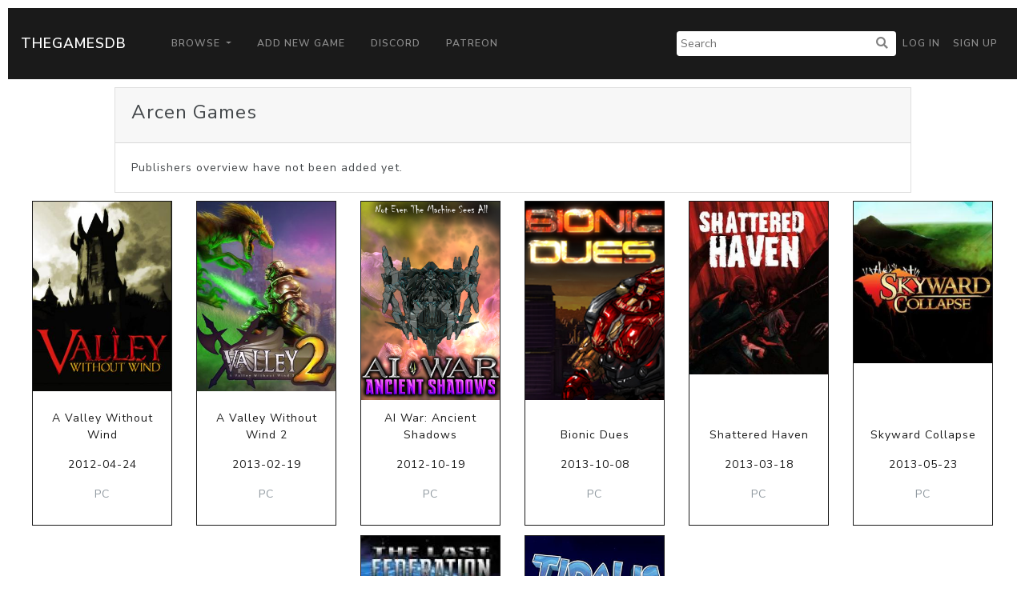

--- FILE ---
content_type: text/html; charset=utf-8
request_url: https://www.google.com/recaptcha/api2/aframe
body_size: 267
content:
<!DOCTYPE HTML><html><head><meta http-equiv="content-type" content="text/html; charset=UTF-8"></head><body><script nonce="VngNauqfTdIYRRfGf4zEbA">/** Anti-fraud and anti-abuse applications only. See google.com/recaptcha */ try{var clients={'sodar':'https://pagead2.googlesyndication.com/pagead/sodar?'};window.addEventListener("message",function(a){try{if(a.source===window.parent){var b=JSON.parse(a.data);var c=clients[b['id']];if(c){var d=document.createElement('img');d.src=c+b['params']+'&rc='+(localStorage.getItem("rc::a")?sessionStorage.getItem("rc::b"):"");window.document.body.appendChild(d);sessionStorage.setItem("rc::e",parseInt(sessionStorage.getItem("rc::e")||0)+1);localStorage.setItem("rc::h",'1766691680489');}}}catch(b){}});window.parent.postMessage("_grecaptcha_ready", "*");}catch(b){}</script></body></html>

--- FILE ---
content_type: text/css
request_url: https://thegamesdb.net/css/fa-brands.5.0.10.css
body_size: 303
content:
/*!
 * Font Awesome Free 5.0.10 by @fontawesome - https://fontawesome.com
 * License - https://fontawesome.com/license (Icons: CC BY 4.0, Fonts: SIL OFL 1.1, Code: MIT License)
 */
 @font-face {
	font-family: 'Font Awesome 5 Brands';
	font-style: normal;
	font-weight: normal;
	src: url("./webfonts/fa-brands-400.eot");
	src: url("./webfonts/fa-brands-400.eot?#iefix") format("embedded-opentype"), url("./webfonts/fa-brands-400.woff2") format("woff2"), url("./webfonts/fa-brands-400.woff") format("woff"), url("./webfonts/fa-brands-400.ttf") format("truetype"), url("./webfonts/fa-brands-400.svg#fontawesome") format("svg"); }
  
  .fab {
	font-family: 'Font Awesome 5 Brands'; }
  